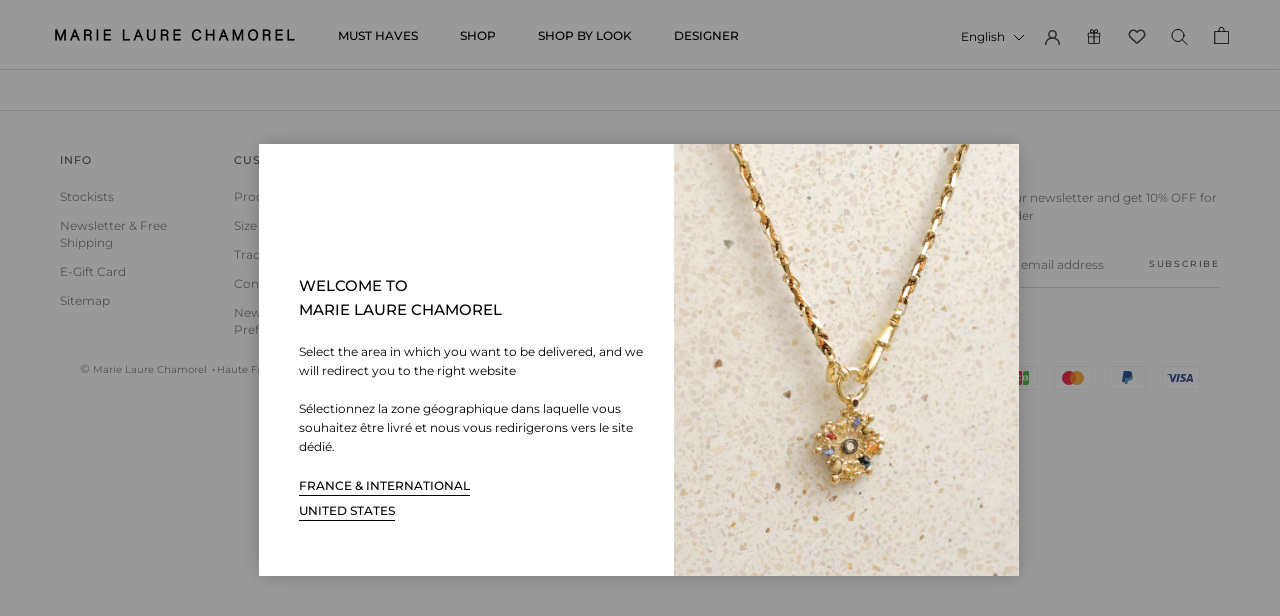

--- FILE ---
content_type: text/css
request_url: https://marielaurechamorel.com/cdn/shop/t/6/assets/mlc-custom.scss?v=150696176953403286861762423101
body_size: 6999
content:
/* I stock */
.iStock-wrapper { background: #F9F9F9; border: 1px solid #E7E7E7; display: none; padding: 20px 20px 10px 20px; margin: 10px 0px 10px 0px; }
.iStock-wrapper h2 { font-size:20px; margin: 0 0 10px 0; }
.iStock-notifyTxt { margin-bottom:10px; }
.iStock-availability { display:none; margin-bottom:10px; }
.iStock-availability label { color: #6F0000; font-weight: normal; }
.iStock-availability span { color: #6D6D6D; }
.iStock-fields { max-width: 480px;}
input.iStock-email-id { display: inline-block; vertical-align: top; border: none; background: #ffffff; padding: 5px; margin: 0 2% 10px 0; width: 67%; }
input.iStock-notify-btn { display: inline-block; vertical-align: top; border: 1px solid #949494; background: #949494; padding: 5px 10px; margin: 0 0 10px 0; color: #FFFFFF;  cursor: pointer; }
.iStock-msg { display:none; color: #008000; font-size: 14px; }
.iStock-msg.iStock-error { color: #E10101; }

.DEBUG {
  display: none;
}

/* Transparent Header */

header .ly-custom-dropdown-current {
  background: transparent !important;
}

/* header.Header--transparent .Header__Wrapper nav,
header.Header--transparent .Header__Wrapper a,
header.Header--transparent .Header__Wrapper li,
header.Header--transparent .Header__Wrapper button,
header.Header--transparent .Header__Wrapper div.ly-languages-switcher {
  filter: invert(1);
} */

header.Header--transparent .Header__FlexItem.Header__FlexItem--fill a,
header.Header--transparent .Header__FlexItem.Header__FlexItem--fill form span,
header.Header--transparent .Header__FlexItem.Header__FlexItem--fill button.Header__Icon.Icon-Wrapper.Icon-Wrapper--clickable.hidden-desk {
  color: black !important;
}

/*
header.Header--transparent div.Header__FlexItem.Header__FlexItem--logo img,
header.Header--transparent .Header__FlexItem.Header__FlexItem--fill form .ly-arrow {
  filter: invert(1);
}
*/

/* Announcement Bar  */
.AnnouncementBar__Wrapper {
  padding: 8px 15px;
}

/* Slideshow  */

.Slideshow__Content .SectionHeader__SubHeading {
    text-decoration: none;
    border: none;
    padding: 0;
    margin: 0 0 5px 0;
    line-height: 1;
    font-size: 16px;
}

.Slideshow__Content .SectionHeader__Heading {
    padding: 0;
    margin: 0;
    line-height: 1;
    font-size: 22px !important;
}

.Slideshow__Content .SectionHeader__ButtonWrapper .ButtonGroup {
    margin-left: 0;
}

.Slideshow__Content .SectionHeader__ButtonWrapper .ButtonGroup__Item.Button {
    padding: 0;
    margin: 0;
  font-size: 13px;
}

.Slideshow__Content .SectionHeader__ButtonWrapper .ButtonGroup__Item.Button::before {
    background-color: transparent !important;
    top: unset;
    bottom: -5px;
    left: 0;
    right: 0;
    border-bottom: 1px solid white;
    transition: opacity .5s ease-out;

}

.Slideshow__Content .SectionHeader__ButtonWrapper {
  	margin-top: 30px;  	
}

@media screen and (min-width: 1008px) {
  .Slideshow__Content .SectionHeader__ButtonWrapper {
  	margin-top: 40px;
  }
}

/* End Slideshow  */



#custom-four-images .SectionHeader {
    margin-bottom: 40px;
}

#custom-four-images p {
    margin-top: 10px;
}

.custom-new-half img {
    width: 90%;
}

.custom-new-half .ArticleItem__ImageWrapper {
    text-align: center;
}

.custom-new-half .ArticleItem__ImageWrapper img {
    width: 90%;
}

.custom-new-half .Grid__Cell:last-child:not(:only-child) .ArticleItem {
  margin-bottom: 0;
}
  

.custom-new-half .SectionHeader:not(:only-child) {
  margin-bottom: 40px;
}

.hidden {
    display: none;
}

#custom-four-images .Rte a:not(.Button) {
    text-decoration: none;
}

.look-item-image-wrapper {
    position: relative;
}

.look-item-overlay {
    position: absolute;
    top: 0;
    bottom: 0;
    right: 0;
    left: 0;
    display: flex;
    align-items: flex-end;
    justify-content: center;
    opacity: 1;
    transition: all 200ms ease-in-out;
    padding: 10px 10px 20px 10px;
    background: linear-gradient(0deg, rgba(0,0,0,0.3) 0%, rgba(255,255,255,0) 30%);

}

.look-item-overlay-button {
    flex: 1;
    color: white;
    text-align: left;
    transition: all 500ms ease-in-out;
    transform: translateY(200px);
    opacity: 0;
    line-height: 1.2;
    text-align: center;
}

.look-item-overlay-button.slideIn {
    transform: translateY(0);
    opacity: 1;
}


@media screen and (min-width: 1008px) {
  .custom-new-half .Section {
      margin: 40px 0;
  }

  .custom-new-half .ArticleItem__ImageWrapper {
    margin-bottom: 0;
  }

  #custom-four-images .Rte img {
      margin-top: 0;
      margin-bottom: 0;
  }
}

#shopify-section-stockist-section .Form__Submit {
    display: block;
    margin: 55px auto 0;
}

.Form__Input.bottom-border-only {
  border-top: unset;
  border-right: unset;
  border-left: unset;
}

#page-footer-newsletter {
	margin-top: 30px !important;
	text-align: center;
}

#page-footer-newsletter button {
	margin-left: auto;
  	margin-right: auto;
}

#page-footer-newsletter input {
  text-align: center;
}

#page-footer-newsletter .Alert--success {
  background: lightgrey;
  color: #939393;
}

@media only screen and (min-width: 769px) {
  
  .contact-us #contact_form, .stockist #contact_form, #page-footer-newsletter {
      max-width: 50%;
      margin: auto;
  }
  
  .contact-us .FloatingLabel {
      width: 125px;
      display: inline-flex;
      justify-content: flex-end;
  }

  .contact-us .Form__Input, .stockist .Form__Input, .Select select {
      max-width: 400px;
      display: inline-flex;
      justify-content: flex-start;
      border-top: unset;
      border-right: unset;
      border-left: unset;
      margin-left: 0;
  }

  .contact-us .Form__Item {
      display: flex;
      align-items: baseline;
      max-width: 70%;
      margin-right: auto;
      margin-left: auto;
  }
  
  #shopify-section-1602435185b7a7a24b img {
      padding: 0 6%;
  }
}

@media only screen and (max-width: 768px) {

  .contact-us .FloatingLabel {
      width: 100%;
      justify-content: center;
  }

  .contact-us .Form__Input {
      border-top: unset;
      border-right: unset;
      border-left: unset;
  }
}


.contact-us .Form__Submit {
    margin-top: 5vh;
    margin-right: auto;
    margin-left: auto;
}

.FeatureText__Content.no-image {
    max-width: 800px;
}

.SectionHeader__Description.Rte.no-image {
    max-width: 100%;
}

.Carousel--insideDots .flickity-prev-next-button {
    top: 45%;
}

.Carousel--insideDots .flickity-prev-next-button.previous {
    left: 15px;
}

.Carousel--insideDots .flickity-prev-next-button.next {
    right: 15px;
}

#custom-four-images {
    margin: 40px 0;
}

#shopify-section-16024340330e4345a6 .Grid--m {
    margin-left: -30px;
}

#shopify-section-16024340330e4345a6 .Grid--m > .Grid__Cell {
    padding-left: 25px;
}

.flickity-prev-next-button svg {
    stroke-width: unset;
    stroke: white;
    fill: white;
}

.flickity-prev-next-button {
    background: none;
}

.Carousel--insideDots .flickity-prev-next-button {
    box-shadow: none;
}

.Heading {
	letter-spacing: 4px;
}

@media only screen and (max-width: 1007px) {
  .custom-new-half .Section {
      margin: 40px 0;
  }

  .custom-new-half .Grid__Cell:not(:only-child) .ArticleItem {
    margin-bottom: 40px;
  }
  
}

.contact-us .Section--spacingNormal {
    margin: 50px !important;
}

.contact-us header.SectionHeader.SectionHeader--center {
    margin-bottom: 30px;
}

.contact-us .Form__Item {
    margin-bottom: 12px;
}

.contact-us .FloatingLabel {
    align-self: flex-end;
}

/* FOOTER - CUSTOM */
/** Newsletter **/

footer .Form__Input {
    border-top: 0;
    border-left: 0;
    border-right: 0;
}

.neswletter-simple {
    max-width: 400px;
    margin: auto auto 32px auto;
}

.btn-mail {
    position: absolute;
    top: 0;
    right: 0;
    width: 20px;
    height: 45px;
    border: 0;
    background: 0 0;
    padding: 0;
    cursor: pointer;
}

.btn-mail span {
    display: block;
    width: 17px;
    height: 13px;
    background: url(https://cdn.shopify.com/s/files/1/0080/2462/1141/files/mail.svg?1361) no-repeat;
}

.bf.form-group {
    position: relative;
    min-height: 1px;
    margin-bottom: 30px;
}

footer#section-footer .Form__Input {
	padding: 15px 10px;
}

.footer-simple-menu {
    margin: auto;
}

.footer-simple-menu ul {
    list-style: none;
    display: flex;
}

.footer-simple-menu li {
    margin: 0 20px;
}

ul.Footer__Social {
    text-align: left;
}

.Footer__Aside .Footer__Copyright {
    margin: auto;
    padding-top: 15px;
}

@media screen and (max-width: 641px) {
  .footer-simple-menu ul {
      list-style: none;
      display: inline-block;
      width: 100%;
  }
  
  .footer-simple-menu li {
      margin: 12px 0;
      text-align: center;
  }
  
  .contact-us .Select {
      margin-left: 0 !important;
  }
  
}

@media screen and (max-width: 640px) {
  #custom-four-images .Rte img {
    margin-top: 0;
    margin-bottom: 0;
  }
}

/** General Heading **/

h1, h2 {
    letter-spacing: 3px;
}

.contact-us .Select--primary select {
	height: 32px;
    border-top: none;
    border-right: none;
    border-left: none;
}

.contact-us .Select {
    display: inline-flex;
    margin-left: 35px;
    width: 100%;
    max-width: 400px;
	padding-top: 3px;
}

.contact-us .Form__Input {
    padding-bottom: 3px;
}

@media screen and (min-width: 1240px) {
    .Product__Gallery:not(.Product__Gallery--stack).Product__Gallery--withThumbnails .Product__SlideshowNav {
        margin:40px -10px -10px -10px;
        text-align: center
    }

    .Product__Gallery--withThumbnails .Product__SlideshowNav--thumbnails {
        display: inline-block;
        float: left
    }

    .Product__Gallery:not(.Product__Gallery--stack).Product__Gallery--withThumbnails .Product__SlideshowNavImage {
        display: block;
        width: 70px;
        margin: 10px;
        vertical-align: middle
    }

    .Product__Slideshow {
        padding-top: 50px;
        margin-left: 100px
    }

    .Product__Info {
        width: 380px
    }

    .Product__Wrapper {
        max-width: calc(100% - 530px)
    }
}

/* PRODUCT TABS OLD
#description_tabs .ui-widget.ui-widget-content {
    border: none;
}

#description_tabs .ui-widget-header {
    border: none;
    background: unset;
}

#description_tabs .ui-state-active, #description_tabs .ui-widget-content .ui-state-active, #description_tabs .ui-widget-header .ui-state-active {
    background: #939393;
    border: 0;
    color: white;
}

#description_tabs .ui-tabs .ui-tabs-nav li {
    border: 0;
}

#description_tabs .ui-widget-content {
	color: #5c5c5c;
}

#description_tabs .Rte a:not(.Button) {
    color: #5c5c5c;
}

#description_tabs .ui-state-active a, #description_tabs .ui-state-active a:link, #description_tabs .ui-state-active a:visited {
    color: #ffffff;
}
*/

/* PRODUCT TABS */
#description_tabs .ui-widget.ui-widget-content {
    border: none;
    background: transparent;
}

#description_tabs .ui-tabs .ui-tabs-nav .ui-tabs-anchor:first-letter {
    text-transform: capitalize;
}

#description_tabs .ui-widget-header {
    border: none;
    background: unset;
    display: inline-block;
}

#description_tabs .ui-state-active, #description_tabs .ui-widget-content .ui-state-active, #description_tabs .ui-widget-header .ui-state-active {
    background: unset;
}

#description_tabs .ui-tabs .ui-tabs-nav li {
    border: 0;
}

#description_tabs .ui-widget-content {
	color: #5c5c5c;
    padding: 1em 0;
}

#description_tabs .Rte a:not(.Button) {
    color: #5c5c5c;
}

#description_tabs .ui-state-active a, #description_tabs .ui-state-active a:link, #description_tabs .ui-state-active a:visited {
    color: #1c1b1b;
}

/*
#description_tabs .tabs_contents {
    padding: 20px 0;
}
*/

/* PRODUCT TABS - MAGALI STYLE */

#description_tabs .ui-tabs {
    padding: 0;
}

#description_tabs .ui-tabs .ui-tabs-nav {
    padding: 0;
}

#description_tabs .ui-tabs .ui-tabs-nav li {
    border: 0;
    width: auto;
    margin-right: 20px !important;
}

#description_tabs .ui-tabs .ui-tabs-nav li.ui-tabs-active {
    padding: 0;
    margin: 0;
}

#description_tabs .ui-tabs .ui-tabs-nav .ui-tabs-anchor {
	padding: .5em 0;
    text-transform: lowercase;
}

.ui-state-default, .ui-widget-content .ui-state-default, .ui-widget-header .ui-state-default, .ui-button, html .ui-button.ui-state-disabled:hover, html .ui-button.ui-state-disabled:active {
    background: unset;
}

#description_tabs .ui-tabs .ui-tabs-nav li.ui-tabs-active a {
	border-bottom: 1px solid #6a6a6a;
}

#description_tabs .ui-tabs .ui-tabs-nav li:hover a {
    border-bottom: 1px solid #6a6a6a;
}

/*

#description_tabs .ui-tabs .ui-tabs-nav li:hover.ui-tabs-active a {
	border-bottom: 0;
}

#description_tabs .ui-tabs .ui-tabs-nav .ui-tabs-anchor {
    width: 100%;
    text-align: center;
}

*/

/* PRODUCT VERTICAL CENTER */
@media screen and (min-width: 1140px) {
  .Product__Gallery:not(.Product__Gallery--stack).Product__Gallery--withThumbnails .Product__SlideshowNav {
      margin-top: 0;
  }

  /*.Product__Slideshow {
      padding-top: 0;
  }*/

  .Product__Wrapper {
      width: 100%;
      max-width: unset;
      display: flex;
      height: 100%;
      margin: 0;
      align-items: center;
  }
  
  .Product__Gallery {
      position: unset;
      display: block;
      margin-top: 0;
      width: 100%;
      max-width: 50%;
  }
  
  .Product__InfoWrapper {
      position: unset;
      display: block;
  }
  
  // NEW
  /*
  .Product__Gallery.Product__Gallery--withThumbnails {
      display: inline-flex;
      flex-direction: row-reverse;
      align-items: center;
  }

  .Product__Slideshow.Product__Slideshow--zoomable.Carousel.flickity-enabled {
      width: 100%;
  }
  */
}

  @media only screen and (min-width: 1140px) and (max-width: 1239px) {
    .Product__Gallery.Product__Gallery--withThumbnails {
      display: flex;
      flex-direction: column-reverse;
    }

    .Product__Slideshow.Product__Slideshow--zoomable.Carousel.flickity-enabled {
        width: 100%;
    }
  }

@media only screen and (min-width: 1008px) {
  .Product__InfoWrapper {
      top: 18%;
      height: unset;
  }
}

@media only screen and (max-width: 640px) {
  #shopify-section-product-template-swatch {
      padding-top: 40px;
      padding-right: 20px;
      padding-left: 20px;
  }

  .Product__Gallery {
      margin-bottom: 0;
  }

  #shopify-section-product-template-swatch .ProductMeta__PriceList {
      margin-top: 35px;
  }

  #shopify-section-product-template-swatch .ProductMeta {
      margin-bottom: 20px !important;
  }
}

@media only screen and (max-width: 768px) and (min-width: 425px) {
  .Centered {
      padding-right: 30px;
      padding-left: 30px;
  }
}

.CollectionToolbar {
    box-shadow: none;
}

.CollectionToolbar__Item {
    border-left: 0;
}

/* COLLECTION & PRODUCT NAVIGATION */

@media screen and (min-width: 641px) {
#section-slideshow .features--heading-small .u-h1, .features--heading-small .Rte h1 {
font-size: 17px;
letter-spacing: 1px;
}
  
.features--heading-small .u-h1, .features--heading-small .Rte h1 {
font-size: 15px;
letter-spacing: 1px;
  }
  
#section-slideshow .features--heading-small .u-h6, .features--heading-small .Rte h6 {
font-size: 13px; 
}
}

#section-slideshow .features--heading-small .u-h1, .features--heading-small .Rte h1 {
font-size: 17px;
letter-spacing: 1px;  
}

.features--heading-small .u-h1, .features--heading-small .Rte h1 {
font-size: 15px;
letter-spacing: 1px;  
}

.ProductItem__Title.Heading {
    letter-spacing: 0;
    font-size: 11px;
}

.ProductList--grid {
    margin: auto !important;
}

@media screen and (min-width: 1800px) {
.ProductList--grid {
    max-width: 1700px;
    margin: auto !important;
}
}

.ProductItem__Label {
    background: #f3f3f3;
}

.ProductItem__Label--dark {
  background: #a6a5a5;
  color: var(--button-text-color);
}

.ProductItem__Label--beige {
  background: #CFB997;
  color: var(--button-text-color);
}

.ProductItem__Label--corail {
  background: #f45030;
  color: var(--button-text-color);
}

.collection-w-menu header.PageHeader .CollectionInner__Sidebar, 
section[data-section-type="collection"] header.PageHeader .CollectionInner__Sidebar {
    width: 750px;
    margin: auto;
    padding-top: 2vw;
    padding-bottom: 0;
    font-size: 13px;
}

.collection-w-menu header.PageHeader ul.Linklist, 
section[data-section-type="collection"] header.PageHeader ul.Linklist {
    display: flex;
    justify-content: space-evenly;
}
      
.collection-w-menu header.PageHeader .Linklist__Item.is-selected::before, 
.collection-w-menu header.PageHeader .Linklist__Item::before, 
section[data-section-type="collection"] header.PageHeader .Linklist__Item.is-selected::before, 
section[data-section-type="collection"] header.PageHeader .Linklist__Item::before {
	display: none;
}

.collection-w-menu header.PageHeader li.Linklist__Item, 
section[data-section-type="collection"] header.PageHeader li.Linklist__Item {
    padding: 2px 0;
    width: auto;
	margin-bottom: 12px !important;
}

#shopify-section-product-template nav {
    font-size: 13px;
}

  #shopify-section-product-template nav {
      max-width: 900px;
      text-align: center;
      margin-right: auto;
      margin-left: auto;
      padding-top: 2vw;
      padding-bottom: 2vw;
  }

#description_tabs .ui-tabs-panel p {
    margin-bottom: 0;
}
/* Product Swatches */
ul.swatches {
    position: relative;
}
ul.swatches li.swatch {
    display: inline-block;
}
li.swatch .swatch-name {
    display:block;
    position:absolute;
    text-align: center;
    transition: opacity .5s ease-in-out;
    opacity: 0;
  	display: block;
    background-color: #000;
    color: #fff;
    border-radius: 0;
    font-size: 10px;
    line-height: 12px;
    font-family: "Work Sans",sans-serif;
  	text-transform: uppercase;
    padding: 5px;
    min-width: 80px;

  	z-index: 999;
  	
  	&:before {
    	content: '';
      	position: absolute;
      	top: -5px;
		left: 25px;
      	width: 0;
		height: 0;
		border-style: solid;
		border-width: 0 5px 5px 5px;
		border-color: transparent transparent #000000 transparent;

    }
}

li.swatch:hover .swatch-name {
    display:block;

    transition: opacity .5s ease-in-out;
    opacity: 1;

}


/** Product **/

.template-product .ProductMeta__Title.Heading.u-h2 {
font-size: 13px;
}



.Price {
    color: black;
}

.ProductMeta__PriceList {
    margin-top: 5px;
}

.ProductMeta__Header {
    display: flex;
    flex-direction: column;
    align-items: center;
    justify-content: center;
}

@media screen and (min-width: 1008px) {
  .ProductMeta__Header {
      flex-direction: row;
      width: 100%;
      align-items: flex-end;
      justify-content: space-between;
    }
  
  .ProductMeta__Header .ProductMeta__PriceList.Heading {
    margin-top: 0;
  }
}


.ProductMeta__Title {
    font-size: 26px;
    letter-spacing: 1px;
}

.ProductMeta__Description {
    margin: 24px 0 -10px 0;
    border-top: 1px solid #f0f0f0;
}



.ProductMeta__Swatches {
    margin-top: 20px;
}
.oos {
    text-align: center;
    background:#f0f0f0;
    padding:20px;
    margin-top:20px;
    color: #b5b5b5;
}

.oos div {
    display: grid;
}

.oos h4 {
    border-bottom: 1px solid #b5b5b5;
    padding-bottom: 17px;
}

/** Blog Article **/

/* @media only screen and (max-width: 600px) {
  .Article__Wrapper {
  padding: 0;
  }
    
  .Article__Wrapper .Article__Body h1, .Article__Wrapper .Article__Body h3, .Article__Wrapper .Article__Body p {
  padding-left: 20px;
  padding-right: 20px;
  }
} */

.Article__Wrapper .Article__Body h1 {
text-align: center;
font-size: 22px;
margin: 0.5em 0 1em 0;
font-family: Times New Roman;
letter-spacing: 4px;
color: black;
}

.Article__Wrapper .Article__Body h3 {
text-align: center;
font-size: 13px;
margin-bottom: 0px;
font-family: Times New Roman;
color: grey;
letter-spacing: 3px;
}


.Article__Wrapper .Article__Body p {
  text-align: center;
  margin-bottom: 4em;
  font-style: italic;
  font-size: 12px;
  font-family: Times New Roman;
  max-width: 600px;
}


.Article__Wrapper {
    max-width: 1380px;
}

.ArticleToolbar.is-visible, .ArticleNav, .Article__Header {
    display: none;
}

.Article__Body img {
    margin: 0;
}

.ProductMeta__Price.Price {
    color: var(--heading-color);
}

.ProductForm__QuantitySelector .ProductForm__Label {
    margin-bottom: 0;
}

.ProductForm__Variants {
    display: flex;
  	flex-direction: column;
    justify-content: space-between;
}

.ProductForm__Option {
    flex-basis: 50%;
}

h3.SectionHeader__Heading.Heading.u-h3 {
    width: 100%;
    text-align: center;
    border-bottom: 1px solid #e7e7e7;
    line-height: 0;
}

h3.SectionHeader__Heading.Heading.u-h3 span {
    background: #fff;
    padding:0 10px;
    color: #b5b5b5;
}

div#shopify-section-product-recommendations {
    border-top: 0;
}

section[data-section-id="product-recommendations"] {
    padding-top: 0 !important;
}

@media screen and (min-width: 641px) {
  .Footer__Block {
      padding-left: 20px; 
      padding-right: 20px;
  }
  
  .Footer__Inner {
  	  flex-wrap: nowrap;
  }
}


/** Column **/

.one-half-column-left {
width:48%;
float:left;
}

.one-half-column-right {
width:48%;
float:right;
}

@media only screen and (max-width: 600px) {
.one-half-column-left, .one-half-column-right, 
.one-third-column, .one-third-column-last {
float:none;
width:100%;
margin-right:0;
}
}


li.Linklist__Item.is-selected {
    border-bottom: 1px solid #5c5c5c;
  	font-weight: 500;
}

/** The Look **/

button.ProductForm__AddToCart_Custom.Button.Button--primary.soldoutbutton::before {
background-color: white;
}



.the-look .product-image img {
width: 70%;
}

@media only screen and (max-width: 768px) {
width: 130px;
}

.the-look{
display:flex;
  margin: 75px;
  flex-wrap: wrap;
}

@media only screen and (max-width: 768px) {
  .the-look .image-wrapper{
  	flex: 2;
  }
}

@media only screen and (min-width: 769px) {
  .the-look .image-wrapper{
  	flex-basis: 50%;
    display: block;
  }
  
  .the-look .image-wrapper img {
      object-fit: cover;
  }

  .the-look .details {
    flex-basis: 50%;
    display: flex;
    flex-direction: column;
  }
}

.the-look .details .wrapper {
    padding: 20px;
}
.product-image {
    flex: 1;
    text-align: center;
}



.the-look .wrapper .product-detail {
    flex: 2;
}

.the-look .details .wrapper {
    display: flex;
}

.the-look .wrapper .product-detail span {
    display: block;
}

@media only screen and (max-width: 641px) {
  .the-look {
      flex-direction: column;
      margin: unset;
  }
}

li.swatch .swatch-name {
    background-color: darkgrey;
}

button.ProductForm__AddToCart.Button.Button--secondary.Button--full, .ProductForm__AddToCart {
    margin-top: 40px;
}

@media only screen and (min-width: 641px) {
  ul.Footer__Social {
      text-align: unset;
      display: flex;
      flex-direction: column;
      margin-top: 0;
  }
}

ul.Footer__Social.HorizontalList.HorizontalList--spacingLoose .HorizontalList__Item:first-child {
    margin-top: 0;
}

.Footer__Social .Icon {
	vertical-align: text-top;
}

.Footer__Aside .Footer__Copyright {
	margin: unset;
}

.Footer__Aside .Footer__Copyright {
    margin: unset;
    padding-top: 0;
}

.Footer__Title {
    letter-spacing: 1px; 
}


/** Cart **/

.CartItem__Title.Heading a {
font-size: 12px;
letter-spacing: 0;
}

@media screen and (max-width: 640px) {
  .TableWrapper {
      margin-right: 0;
      margin-left: 0;
  }
}

/** About **/

#shopify-section-about-text-with-image-top p, #shopify-section-about-text-with-image-bottom p {
text-align: justify;
}

@media screen and (min-width: 641px) {
.FeatureText--imageLeft .AspectRatio, .FeatureText--imageRight .AspectRatio {
max-width: 500px !important;
margin-left: auto;
margin-right: auto;  
}
}


/** Custom Selector The Look **/
select.Custom_Options {
height: auto;
width: 60px;
cursor: pointer;
border-radius: 0;
background-color: white;
border: 1px solid #d2d2d2;
color: black;
padding: 10px;
appearance: none;
-webkit-appearance: none;
-moz-appearance: none;
padding: 5px;
font-size: 10px;
}

.the-look .product-detail .ProductForm__AddToCart_Custom.Button.Button--primary {
height: 29px;
min-width: 120px;
cursor: pointer;
border-radius: 0;
border: 1px solid #d2d2d2;
color: black;
appearance: none;
-webkit-appearance: none;
-moz-appearance: none;
padding: 6px 15px;
font-size: 10px;
letter-spacing: 0;
}

.the-look .product-detail .Button--primary::before {
  background-color: #d2d2d2; 
}



.look-money {
 margin-bottom: 7px; 
}

/* Design Revision - 29 Apr */

/* Language Switcher */

button[name="locale_code"] {
    text-transform: capitalize;
}

/* Header Navigation & Icon */
.DropdownMenu .Linklist__Item, 
.Linklist__Item {
    font-size: 11.5px;
}

.DropdownMenu {
    /*background: #ffffffcc;*/
    background: #ffffffeb;
}

@media screen and (min-width: 641px) {
  .Header__Icon .Icon--search-desktop, 
  .Header__Icon .Icon--cart-desktop,
  .Header__Icon .Icon--account {
      width: 15px;
      height: 15px;
	  opacity: 0.7;
  }
}

/* All Page Text Align */
.template-page .PageContent {
    text-align: justify;
}

/* Footer Adjusting */
footer#section-footer {
    padding-top: 40px;
    padding-bottom: 10px;
    margin-top: 40px;
}

.Footer__Block.Footer__Block--links {
    margin-bottom: 0;
}

.Footer__Inner + .Footer__Aside {
    margin-top: 20px;
}

.Footer__Block--newsletter {
    font-size: 11.5px;
}

form#footer-newsletter .Button--primary::before {
    background: transparent;
}

form#footer-newsletter button.Form__Submit.Button.Button--primary {
  	color: #6b6b6b;
    font-size: 9px;
    border-bottom: 1px solid #9393933d;
    border: 0;
}

@media only screen and (min-width: 1140px) {
form#footer-newsletter button.Form__Submit.Button.Button--primary {
    position: absolute;
    top: 15px;
    right: 0;
    margin-top: 0;
    padding-right: 0;
    padding-left: 0;
    padding-top: 0;
    padding-bottom: 5px;
}

form#footer-newsletter {
    position: relative;
}
}

/* Contact Us Button */
#shopify-section-page-contact-template .Form__Submit {
    max-width: 140px;
}

/* Stockist Placeholder */
.stockist  .Form__Item input::placeholder {
    color: transparent;
}

.stockist .FloatingLabel:first-letter {
    text-transform: uppercase;
}

.stockist .FloatingLabel {
    text-transform: lowercase;
    display: block;
    font-size: 11px;
}

@media only screen and (min-width: 641px) {
  .stockist .Select--primary svg {
      top: -2px;
      right: 30px;
  }
}

.the-look .wrapper .product-detail {
    font-size: 12px;
}

.Drawer__Footer {
    font-size: 10.5px;
}

.Drawer__Footer .Cart__Checkout, 
.Drawer__Footer .Continue_Shop {
    width: 100%;
    margin-top: 10px;
}

@media only screen and (min-width: 768px) {
  #description_tabs .ui-widget-header {
      width: 100%;
  }

  /*#description_tabs .ui-tabs .ui-tabs-nav li {
      display: inline-flex;
  }*/
}

@media only screen and (max-width: 768px) {
.Footer__Block--links {
    margin-top: 0 !important;
    margin-bottom: 45px !important;
    display: inline-block;
    position: relative;
    width: 100%;
    max-width: 50%;
    float: left;
}

.Footer__Block.Footer__Block--newsletter, .Footer__Block--text {
    width: 100%;
    display: inline-block;
}
  
.Footer__Block.Footer__Block--text {
    margin-top: 15px;
}
}

.Popover__ValueList--center .Popover__Value {
    text-align: left;
}

@media screen and (min-width: 641px) {
  .Cart.Drawer__Content .QuantitySelector__Button {
      padding: 5px 8px;
  }
}

.Cart.Drawer__Content .Continue_Shop {
    color: darkgrey;
    border-color: darkgrey;
    padding: 10px 28px;
}

.Cart.Drawer__Content .Continue_Shop.Button--primary:before {
    background-color: unset;
}

.Drawer__Footer .Cart__Checkout {
	padding: 10px 28px;
}

#shopify-section-stockist-section .Form__Input {
    padding: 6px 14px;
}

#shopify-section-stockist-section .Select--primary select {
    height: 30px;
}

form#footer-newsletter button.Form__Submit.Button.Button--primary:focus-visible {
    outline: none;
}

form#footer-newsletter .Alert--success, .spr-form-message-success {
    background: lightgrey;
    color: #939393;
}

/** Header Icon sizes **/

.Header__Icon .Icon--account,
.Header__Icon .Icon--heart, {
    height: 15px;
    width: 15px;
}

.Header__Icon .Icon--cart,
.Header__Icon .Icon--search {
    height: 17px;
    width: 17px;   
}

.Header__Icon .Icon--gift {
    height: 18px;
    width: 18px;   
}

@media only screen and (max-width: 325px) {
.Clickable_Cart {
    margin-left: 5px !important;
}
}

.ui-widget {
    font-family: 'Montserrat';
}

.the-look-list button {
    font-size: 13px !important;
}

/* PRODUCT FORM */
.ProductForm {
  margin-top: 12px;
}

.ProductForm__Variants {
  position: relative;
  display: block;
}

.ProductForm__Option {
  position: relative;
}

.ProductForm__Option:first-child {
  position: relative;
  display: inline-block;
  width: 50%;
  height: 100%;
}

.ProductForm__QuantitySelector {
  display: inline-block;
  width: 50%;
  margin: auto;
  text-align: center;
}

.ProductForm__QuantitySelector .ProductForm__Label {
    text-align: left;
    max-width: 138px;
    margin: auto;
}

/** Cart **/

.additional-checkout-buttons {
  display: none;
}

 #section-blog-template .ArticleList .Grid__Cell, 
#section-blog-press-template .ArticleList .Grid__Cell {
    max-width: unset;
}

#section-blog-press-template .ArticleItem__Content {
    padding-top: 20px;
}

#section-blog-press-template .Blog	{
	margin-top: 60px;
}

/* BEST SELLER PAGE */
#shopify-section-custom-best-seller p {
    max-width: 600px;
    margin: auto;
}

#shopify-section-custom-best-seller article.ArticleItem p {
    max-width: 275px !important;
    margin: auto;
}

#shopify-section-custom-best-seller .Container {
    padding-top: 65px;
    padding-bottom: 65px;
}

#shopify-section-custom-best-seller .Container:first-child {
    padding-top: 0;
}

@media only screen and (max-width: 640px) {
  #shopify-section-custom-best-seller .Grid__Cell:first-child article.ArticleItem p {
      padding-bottom: 50px;
  }
}
.checkboxes {
    display: inline-flex;
    cursor: pointer;
    position: relative;
}

.checkboxes > input {
	height: 15px;
    width: 100%;
    max-width: 15px;
    margin: auto;
    -webkit-appearance: none;
    -moz-appearance: none;
    -o-appearance: none;
    appearance: none;
    border: 1px solid #5c5c5c;
    border-radius: 4px;
    outline: none;
    transition-duration: 0.3s;
    background-color: #ffffff;
    cursor: pointer;
  }

.checkboxes > input:checked {
    border: 1px solid #5c5c5c;
    background-color: #5c5c5c;
}

#shopify-section-cart-template .checkboxes > input:checked + label::before {
	left: 3px;
  	top: 0;
}

#shopify-section-cart-template .checkboxes {
	display: initial !important;
}

#shopify-section-cart-template .checkboxes input {
	margin-top: 0;
  	margint-right: 0;
}

.checkboxes > input:checked + label::before {
    content: '\2713';
    display: block;
    text-align: center;
    color: #fff;
    position: absolute;
	left: 4px;
    top: 2px;
}

.checkboxes > input:active {
    border: 2px solid #5c5c5c;
}

/** Press **/

.BlogPress {
  //max-width: 800px;
  //margin: auto;
}

.BlogPress .Blog header.PageHeader {
  display: block;
  text-transform: uppercase;
}

.ArticlePress p img {
  margin: auto;
  text-align: center;
}

.ArticlePress .Article__Wrapper .Article__Body p {
text-align: center;
  margin: auto auto 4em auto;
font-style: normal;
font-size: 12px;
font-family: inherit;
max-width: 600px;
}

/** Overlay **/

.Image--contrast::after {
background-image: linear-gradient(to top, rgba(4, 4, 4, 0.25), rgba(54, 54, 54, 0.1));
}

/** Preorder **/

.preorder-description {
text-align: center;
margin-top: 8px;
}

.CartItem__Property {
text-decoration: underline;
}

/** Button **/

.Button, .shopify-payment-button__button--unbranded, input.spr-button-primary, .spr-summary-actions-newreview, .spr-button-primary:not(input), .spr-pagination-prev > a, .spr-pagination-next > a {
    border: 0px solid transparent;
}

@media only screen and (max-width: 641px) {
  footer .Form__Submit {
      position: absolute;
      right: 0;
      top: -17px;
      padding-left: 10px;
      padding-right: 10px;
  }

  footer .Form__Input {
      position: relative;
      display: inline-block;
  }

  form#footer-newsletter {
      position: relative;
  }
}

@media only screen and (max-width: 375px) {
  #description_tabs .ui-tabs .ui-tabs-nav li {
      margin-right: 17px !important;
  }
  
  #description_tabs .ui-tabs-anchor {
      font-size: 10px;
  }
}

.MegaMenu__Title.Heading.Text--subdued.u-h7 {
  border-bottom: 1px solid #6a6a6a;
  padding-bottom: 3px;
  width: fit-content;
}

@media screen and (min-width: 641px) {
  .Product {
      margin-top: 90px;
  }
}

/*
#shopify-section-page-shop-the-look a[rel="next"] {
    position: absolute;
    right: 0;
}

#shopify-section-page-shop-the-look .Pagination__Nav a span {
    margin: 20px;
}

#shopify-section-page-shop-the-look a[rel="previous"] {
    position: absolute;
    left: 0;
}

#shopify-section-page-shop-the-look .Pagination__NavItem {
    border: unset;
}
*/

.Slideshow__Content header h3 {
    display: inline-block;
    margin-bottom: 0;
    border-bottom: 1px solid;
    padding-bottom: 3px;
}

.Continue_Shop span {
    border-bottom: 1px solid;
    padding-bottom: 3px;
}

button.ProductForm__AddToCart[disabled="disabled"] span {
    border-bottom: 1px solid;
    width: fit-content;
  	padding-bottom: 3px;
}

.ProductCenter.Heading.u-h2 {
text-align: center;
}
.Centered .desc{
text-align:center;
}

.NewsletterPopup .Button::before {
    background-color: #5c5c5c;
}
.ProductForm__AddToCart.Button.Button--full.Button--primary {
    margin-top: 5px;
}

.Product__SlideshowMobileNav {
    display: none;
}
.preorder-notice {
    color: red;
  	margin-top:5px;
}
/*.stockClassWrapper {
    min-height: 165px;
	max-height: 165px;
}*/
.ProductForm__Swatch .ProductForm__AddToCart {
	display:none;
}

.preorder-notice {
    margin-top: 25px !important;
}

/** Redirect **/

#location-redirect-popup p {
font-size: 16px;
text-align: center;
}

.MegaMenu__Push {
    padding: 15px;
}

@media screen and (max-width: 640px) {
  #shopify-section-about-text-with-image-top .FeatureText--imageLeft {
      flex-direction: column;
  }
  
  #custom-four-images .Container {
  	padding: 0;
  }
}

#shopify-section-stockist-section option[value="---"] {
    cursor: not-allowed !important;
    visibility: hidden;
}

.ProductForm__MadeToOrder.Button {
  background: #CFB997;
  color: var(--button-text-color);
  margin-bottom: 10px;
}

.ProductForm__MadeToOrder__Message {
  margin-top: 5px;
}

.ProductForm__MadeToOrder__Message a {
  text-decoration: underline;
}


form-embed#app-embed {
    --form-field-border-focused: 0 0 0 1px var(--heading-color);
    --form-field-border-radius: 0;
    --body-text-color: var(--text-color);
    --button-border-radius: 0;
    --button-padding: 12px 48px;
    --form-field-padding: 12px;
}

.MegaMenu__Item.hide-on-desktop {
  display: block;
}

@media screen and (min-width: 768px) {
  .MegaMenu__Item.hide-on-desktop {
    display: none;
  }
}

.NewsletterPopup {
    position: static;
    top: 0px;
    left: 0;
    right: 0;
    bottom: auto;
    max-width: 100%;
    width: 100%;
    text-align: left;
    padding: 0;
    height: 0;
}

.NewsletterPopup .NewsletterPopup__Main {
  padding: 24px 30px 30px;
}

.NewsletterPopup__Main.no-form {
  padding: 30px;
}

.NewsletterPopup__Main.no-form .NewsletterPopup__TextContent{
  max-width: 500px;
}


.NewsletterPopup .NewsletterPopup__ContentWrapper {
    display: flex;
    flex-direction: row;
    gap: 0px;
}

@media screen and (min-width: 768px) {
  .NewsletterPopup__Main.no-form .NewsletterPopup__ContentWrapper{
    gap: 100px;
  }
}

.NewsletterPopup .NewsletterPopup__TextContent {
    flex: 1;
    max-width: 300px;
}

#sidebar-cart .CartNewsletter__Wrapper h2, .NewsletterPopup h2 {
  letter-spacing: 0;
  font-weight: 500;
}

.NewsletterPopup .NewsletterPopup__FormWrapper {
    flex: 1;
    max-width: 300px;
}

.NewsletterPopup .NewsletterPopup__FormWrapper form {
  margin-top: 0;
}

.NewsletterPopup .NewsletterPopup__Form-Flex {
    display: flex;
    flex-direction: row;
}

.NewsletterPopup .NewsletterPopup__Form-Flex input {
    border: none;
    border-bottom: 1px solid;
    border-color: rgba(var(--newsletter-popup-text-color-rgb), 0.4);
    flex: 1 auto;
}

.NewsletterPopup .NewsletterPopup__Form-Flex button {
    background-color: transparent;
    color: var(--text-body);
    border-bottom: 1px solid;
    border-color: rgba(var(--newsletter-popup-text-color-rgb), 0.4);
    padding-right: 0;
    font-weight: 500;
    text-align: right;
    padding: 0;
    margin-top: 0;
    letter-spacing: 0;
}

.NewsletterPopup .NewsletterPopup__Form-Flex button:before {
    background-color: transparent;
}

@media screen and (max-width: 768px) {
    .NewsletterPopup .NewsletterPopup__ContentWrapper {
        flex-direction: column;
    }
  
    .featherlight-content {
      max-width: 85%;
    }
}

.featherlight, .featherlight:last-of-type {
  background: rgba(0,0,0,.4);
}

.featherlight .featherlight-content {
  padding: 0;
  margin: 0;
  max-height: 100%;
  border-bottom: none;
}


.swym-button.swym-add-to-wishlist-view-product {
  font-size: 15px !important;  
}

.ProductItem__Info .swym-button {
  display: inline-block;
}

.Pagination__Nav .Pagination__NavItem svg {
  margin: 0 5px;
}

.ProductList.ProductList--grid.ProductList--removeMargin {
  padding-left: 0;
}

.Price.Price--highlight {
 color: #b90e0a; 
 font-weight: 600;
}


.Price--compareAt {
  opacity: 1;
}

.ProductMeta__Price.Price--compareAt {
  margin-left: 10px;
}


.Cart.Drawer__Content {
  max-height: calc(100% - 60px - 180px);
}

#sidebar-cart .CartNewsletter__Wrapper {
  display: block;
  padding: 0 30px;
  position: relative;
  z-index: 1;
  font-size: 10.5px;
}

#sidebar-cart .CartNewsletter__Wrapper .Newsletter__Inner {
  display: block;
  padding: 0;
}

#sidebar-cart .CartNewsletter__Wrapper .CartNewsletter__TextContent {
  margin-bottom: 10px;
}

#sidebar-cart .Newsletter__Inner .Form__Input {
  min-width: 0;
  width: 100%;
}

#sidebar-cart .Newsletter__Inner .Button {
  margin: 10px 0 0;
  padding: 10px 28px;
}

.flickity-page-dots {
  margin: 20px 0 10px 0;
}

.Product__ActionList {
  top: unset;
  bottom: 30px;
}

.grecaptcha-badge {
  display: none !important;
}

.Header__Icon .Icon--heart {
   opacity: .7;
 }

.Header__Icon .Icon--gift, .Header__Icon .Icon--heart {
  position: relative;
  top: 1px;
  width: 18px;
  height: 17px;
}

.Header__FlexItem.Header__FlexItem--fill {
  flex: unset;
}

@media screen and (min-width: 1140px) {
  .Header__FlexItem.Header__FlexItem--fill {
    flex: 1 0 0;
  }
}

--- FILE ---
content_type: text/javascript
request_url: https://marielaurechamorel.com/cdn/shop/t/6/assets/custom.js?v=164787292096131740431725600519
body_size: 261
content:
$(document).ready(function(){$("body").on("click",'[name="checkout"], [name="goto_pp"], [name="goto_gc"]',function(){if($("#agree").is(":checked")&&$("#duties").is(":checked"))$(this).submit();else return alert("You must agree with the terms and conditions of sales to check out."),!1}),$(".Custom_Options").on("change",function(){var inventoryPolicy=$(this).find(":selected").data("inventory-policy"),inventoryQuantity=$(this).find(":selected").data("inventory-quantity");inventoryPolicy=="continue"&parseInt(inventoryQuantity)<=0?($(this).closest("form").find(".lineprop").html('<input id="preorder" value="Preorder Item" type="hidden" name="properties[Preorder]">'),$(this).closest("form").find(".ProductForm__AddToCart_Custom").html("<span>Preorder</span>")):($(this).closest("form").find(".lineprop").html(""),$(this).closest("form").find(".ProductForm__AddToCart_Custom").html("<span>Add to Cart</span>"))}),$(".ProductForm__AddToCart_Custom").on("click",function(event){event.preventDefault();var form=$(event.target).closest("form[action*='/cart/add']")[0],var_id=form.querySelector('[name="id"]').value;if(form.querySelector("#preorder"))var preorder=form.querySelector("#preorder").value;addItemToCart(var_id,1,preorder)}),$(".PageOverlay").on("click",function(event){$(this).hasClass("is-visible")&&($("#sidebar-cart").attr("aria-hidden",!0),$(this).removeClass("is-visible"),$(".js-focus-visible").removeClass("no-scroll"))})}),$(window).on("load",function(){if(document.body.querySelector("[data-product-json]")){var jsonData=JSON.parse(document.body.querySelector("[data-product-json]").innerHTML),productData=jsonData.product,clickedVal="";console.log(productData);var varOption="";$(".ColorSwatchList .HorizontalList__Item").attr("style","display:none;");var initRadio=$(".SizeSwatch__Radio:checked").val();initRadio&&productData.variants.forEach(function(variant){variant.option1===initRadio&&$('.ColorSwatchList .HorizontalList__Item[data-option="'+variant.option2+'"]').attr("style","display:inline-block;")}),$(".SizeSwatch__Radio").on("click",function(){clickedVal=$(this).val(),$(".ColorSwatchList .HorizontalList__Item").attr("style","display:none;"),productData.variants.forEach(function(variant){variant.option1===clickedVal&&$('.ColorSwatchList .HorizontalList__Item[data-option="'+variant.option2+'"]').attr("style","display:inline-block;")})}),$(".ColorSwatchList").on("click",function(){console.log(clickedVal),productData.variants.forEach(function(variant){variant.option1===clickedVal&&variant.option2===$(".ColorSwatchList input[type='radio']:checked").val()&&(console.log(variant),$(".BestSeller__Link").attr("href",variant.barcode))})})}});function addItemToCart(variant_id,qty,preorder){preorder?data={id:variant_id,quantity:qty,properties:{Preorder:preorder}}:data={id:variant_id,quantity:qty},jQuery.ajax({type:"POST",url:"/cart/add.js",data:data,dataType:"json",success:function(){document.documentElement.dispatchEvent(new CustomEvent("cart:refresh",{bubbles:!0})),$("#sidebar-cart").attr("aria-hidden",!1),$(".js-focus-visible").addClass("no-scroll"),$(".PageOverlay").addClass("is-visible")}}),document.documentElement.dispatchEvent(new CustomEvent("cart:refresh",{bubbles:!0}))}
//# sourceMappingURL=/cdn/shop/t/6/assets/custom.js.map?v=164787292096131740431725600519
